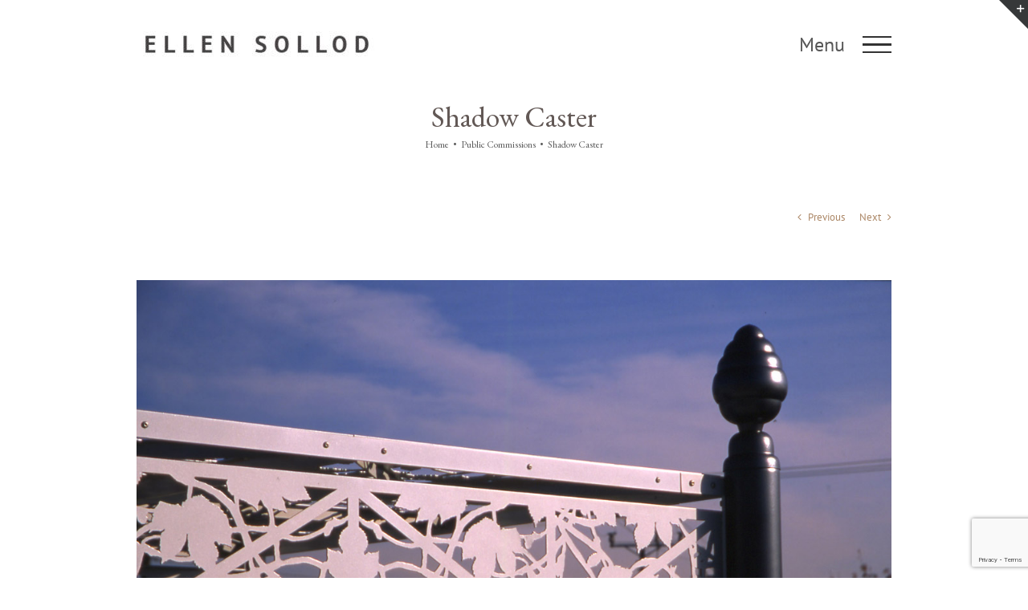

--- FILE ---
content_type: text/html; charset=utf-8
request_url: https://www.google.com/recaptcha/api2/anchor?ar=1&k=6LeVimQrAAAAAJ7rdCtsjQy7uvL6UPbCG999FrWq&co=aHR0cHM6Ly93d3cuc29sbG9kc3R1ZGlvLmNvbTo0NDM.&hl=en&v=N67nZn4AqZkNcbeMu4prBgzg&size=invisible&anchor-ms=20000&execute-ms=30000&cb=vdovgddb0clk
body_size: 48655
content:
<!DOCTYPE HTML><html dir="ltr" lang="en"><head><meta http-equiv="Content-Type" content="text/html; charset=UTF-8">
<meta http-equiv="X-UA-Compatible" content="IE=edge">
<title>reCAPTCHA</title>
<style type="text/css">
/* cyrillic-ext */
@font-face {
  font-family: 'Roboto';
  font-style: normal;
  font-weight: 400;
  font-stretch: 100%;
  src: url(//fonts.gstatic.com/s/roboto/v48/KFO7CnqEu92Fr1ME7kSn66aGLdTylUAMa3GUBHMdazTgWw.woff2) format('woff2');
  unicode-range: U+0460-052F, U+1C80-1C8A, U+20B4, U+2DE0-2DFF, U+A640-A69F, U+FE2E-FE2F;
}
/* cyrillic */
@font-face {
  font-family: 'Roboto';
  font-style: normal;
  font-weight: 400;
  font-stretch: 100%;
  src: url(//fonts.gstatic.com/s/roboto/v48/KFO7CnqEu92Fr1ME7kSn66aGLdTylUAMa3iUBHMdazTgWw.woff2) format('woff2');
  unicode-range: U+0301, U+0400-045F, U+0490-0491, U+04B0-04B1, U+2116;
}
/* greek-ext */
@font-face {
  font-family: 'Roboto';
  font-style: normal;
  font-weight: 400;
  font-stretch: 100%;
  src: url(//fonts.gstatic.com/s/roboto/v48/KFO7CnqEu92Fr1ME7kSn66aGLdTylUAMa3CUBHMdazTgWw.woff2) format('woff2');
  unicode-range: U+1F00-1FFF;
}
/* greek */
@font-face {
  font-family: 'Roboto';
  font-style: normal;
  font-weight: 400;
  font-stretch: 100%;
  src: url(//fonts.gstatic.com/s/roboto/v48/KFO7CnqEu92Fr1ME7kSn66aGLdTylUAMa3-UBHMdazTgWw.woff2) format('woff2');
  unicode-range: U+0370-0377, U+037A-037F, U+0384-038A, U+038C, U+038E-03A1, U+03A3-03FF;
}
/* math */
@font-face {
  font-family: 'Roboto';
  font-style: normal;
  font-weight: 400;
  font-stretch: 100%;
  src: url(//fonts.gstatic.com/s/roboto/v48/KFO7CnqEu92Fr1ME7kSn66aGLdTylUAMawCUBHMdazTgWw.woff2) format('woff2');
  unicode-range: U+0302-0303, U+0305, U+0307-0308, U+0310, U+0312, U+0315, U+031A, U+0326-0327, U+032C, U+032F-0330, U+0332-0333, U+0338, U+033A, U+0346, U+034D, U+0391-03A1, U+03A3-03A9, U+03B1-03C9, U+03D1, U+03D5-03D6, U+03F0-03F1, U+03F4-03F5, U+2016-2017, U+2034-2038, U+203C, U+2040, U+2043, U+2047, U+2050, U+2057, U+205F, U+2070-2071, U+2074-208E, U+2090-209C, U+20D0-20DC, U+20E1, U+20E5-20EF, U+2100-2112, U+2114-2115, U+2117-2121, U+2123-214F, U+2190, U+2192, U+2194-21AE, U+21B0-21E5, U+21F1-21F2, U+21F4-2211, U+2213-2214, U+2216-22FF, U+2308-230B, U+2310, U+2319, U+231C-2321, U+2336-237A, U+237C, U+2395, U+239B-23B7, U+23D0, U+23DC-23E1, U+2474-2475, U+25AF, U+25B3, U+25B7, U+25BD, U+25C1, U+25CA, U+25CC, U+25FB, U+266D-266F, U+27C0-27FF, U+2900-2AFF, U+2B0E-2B11, U+2B30-2B4C, U+2BFE, U+3030, U+FF5B, U+FF5D, U+1D400-1D7FF, U+1EE00-1EEFF;
}
/* symbols */
@font-face {
  font-family: 'Roboto';
  font-style: normal;
  font-weight: 400;
  font-stretch: 100%;
  src: url(//fonts.gstatic.com/s/roboto/v48/KFO7CnqEu92Fr1ME7kSn66aGLdTylUAMaxKUBHMdazTgWw.woff2) format('woff2');
  unicode-range: U+0001-000C, U+000E-001F, U+007F-009F, U+20DD-20E0, U+20E2-20E4, U+2150-218F, U+2190, U+2192, U+2194-2199, U+21AF, U+21E6-21F0, U+21F3, U+2218-2219, U+2299, U+22C4-22C6, U+2300-243F, U+2440-244A, U+2460-24FF, U+25A0-27BF, U+2800-28FF, U+2921-2922, U+2981, U+29BF, U+29EB, U+2B00-2BFF, U+4DC0-4DFF, U+FFF9-FFFB, U+10140-1018E, U+10190-1019C, U+101A0, U+101D0-101FD, U+102E0-102FB, U+10E60-10E7E, U+1D2C0-1D2D3, U+1D2E0-1D37F, U+1F000-1F0FF, U+1F100-1F1AD, U+1F1E6-1F1FF, U+1F30D-1F30F, U+1F315, U+1F31C, U+1F31E, U+1F320-1F32C, U+1F336, U+1F378, U+1F37D, U+1F382, U+1F393-1F39F, U+1F3A7-1F3A8, U+1F3AC-1F3AF, U+1F3C2, U+1F3C4-1F3C6, U+1F3CA-1F3CE, U+1F3D4-1F3E0, U+1F3ED, U+1F3F1-1F3F3, U+1F3F5-1F3F7, U+1F408, U+1F415, U+1F41F, U+1F426, U+1F43F, U+1F441-1F442, U+1F444, U+1F446-1F449, U+1F44C-1F44E, U+1F453, U+1F46A, U+1F47D, U+1F4A3, U+1F4B0, U+1F4B3, U+1F4B9, U+1F4BB, U+1F4BF, U+1F4C8-1F4CB, U+1F4D6, U+1F4DA, U+1F4DF, U+1F4E3-1F4E6, U+1F4EA-1F4ED, U+1F4F7, U+1F4F9-1F4FB, U+1F4FD-1F4FE, U+1F503, U+1F507-1F50B, U+1F50D, U+1F512-1F513, U+1F53E-1F54A, U+1F54F-1F5FA, U+1F610, U+1F650-1F67F, U+1F687, U+1F68D, U+1F691, U+1F694, U+1F698, U+1F6AD, U+1F6B2, U+1F6B9-1F6BA, U+1F6BC, U+1F6C6-1F6CF, U+1F6D3-1F6D7, U+1F6E0-1F6EA, U+1F6F0-1F6F3, U+1F6F7-1F6FC, U+1F700-1F7FF, U+1F800-1F80B, U+1F810-1F847, U+1F850-1F859, U+1F860-1F887, U+1F890-1F8AD, U+1F8B0-1F8BB, U+1F8C0-1F8C1, U+1F900-1F90B, U+1F93B, U+1F946, U+1F984, U+1F996, U+1F9E9, U+1FA00-1FA6F, U+1FA70-1FA7C, U+1FA80-1FA89, U+1FA8F-1FAC6, U+1FACE-1FADC, U+1FADF-1FAE9, U+1FAF0-1FAF8, U+1FB00-1FBFF;
}
/* vietnamese */
@font-face {
  font-family: 'Roboto';
  font-style: normal;
  font-weight: 400;
  font-stretch: 100%;
  src: url(//fonts.gstatic.com/s/roboto/v48/KFO7CnqEu92Fr1ME7kSn66aGLdTylUAMa3OUBHMdazTgWw.woff2) format('woff2');
  unicode-range: U+0102-0103, U+0110-0111, U+0128-0129, U+0168-0169, U+01A0-01A1, U+01AF-01B0, U+0300-0301, U+0303-0304, U+0308-0309, U+0323, U+0329, U+1EA0-1EF9, U+20AB;
}
/* latin-ext */
@font-face {
  font-family: 'Roboto';
  font-style: normal;
  font-weight: 400;
  font-stretch: 100%;
  src: url(//fonts.gstatic.com/s/roboto/v48/KFO7CnqEu92Fr1ME7kSn66aGLdTylUAMa3KUBHMdazTgWw.woff2) format('woff2');
  unicode-range: U+0100-02BA, U+02BD-02C5, U+02C7-02CC, U+02CE-02D7, U+02DD-02FF, U+0304, U+0308, U+0329, U+1D00-1DBF, U+1E00-1E9F, U+1EF2-1EFF, U+2020, U+20A0-20AB, U+20AD-20C0, U+2113, U+2C60-2C7F, U+A720-A7FF;
}
/* latin */
@font-face {
  font-family: 'Roboto';
  font-style: normal;
  font-weight: 400;
  font-stretch: 100%;
  src: url(//fonts.gstatic.com/s/roboto/v48/KFO7CnqEu92Fr1ME7kSn66aGLdTylUAMa3yUBHMdazQ.woff2) format('woff2');
  unicode-range: U+0000-00FF, U+0131, U+0152-0153, U+02BB-02BC, U+02C6, U+02DA, U+02DC, U+0304, U+0308, U+0329, U+2000-206F, U+20AC, U+2122, U+2191, U+2193, U+2212, U+2215, U+FEFF, U+FFFD;
}
/* cyrillic-ext */
@font-face {
  font-family: 'Roboto';
  font-style: normal;
  font-weight: 500;
  font-stretch: 100%;
  src: url(//fonts.gstatic.com/s/roboto/v48/KFO7CnqEu92Fr1ME7kSn66aGLdTylUAMa3GUBHMdazTgWw.woff2) format('woff2');
  unicode-range: U+0460-052F, U+1C80-1C8A, U+20B4, U+2DE0-2DFF, U+A640-A69F, U+FE2E-FE2F;
}
/* cyrillic */
@font-face {
  font-family: 'Roboto';
  font-style: normal;
  font-weight: 500;
  font-stretch: 100%;
  src: url(//fonts.gstatic.com/s/roboto/v48/KFO7CnqEu92Fr1ME7kSn66aGLdTylUAMa3iUBHMdazTgWw.woff2) format('woff2');
  unicode-range: U+0301, U+0400-045F, U+0490-0491, U+04B0-04B1, U+2116;
}
/* greek-ext */
@font-face {
  font-family: 'Roboto';
  font-style: normal;
  font-weight: 500;
  font-stretch: 100%;
  src: url(//fonts.gstatic.com/s/roboto/v48/KFO7CnqEu92Fr1ME7kSn66aGLdTylUAMa3CUBHMdazTgWw.woff2) format('woff2');
  unicode-range: U+1F00-1FFF;
}
/* greek */
@font-face {
  font-family: 'Roboto';
  font-style: normal;
  font-weight: 500;
  font-stretch: 100%;
  src: url(//fonts.gstatic.com/s/roboto/v48/KFO7CnqEu92Fr1ME7kSn66aGLdTylUAMa3-UBHMdazTgWw.woff2) format('woff2');
  unicode-range: U+0370-0377, U+037A-037F, U+0384-038A, U+038C, U+038E-03A1, U+03A3-03FF;
}
/* math */
@font-face {
  font-family: 'Roboto';
  font-style: normal;
  font-weight: 500;
  font-stretch: 100%;
  src: url(//fonts.gstatic.com/s/roboto/v48/KFO7CnqEu92Fr1ME7kSn66aGLdTylUAMawCUBHMdazTgWw.woff2) format('woff2');
  unicode-range: U+0302-0303, U+0305, U+0307-0308, U+0310, U+0312, U+0315, U+031A, U+0326-0327, U+032C, U+032F-0330, U+0332-0333, U+0338, U+033A, U+0346, U+034D, U+0391-03A1, U+03A3-03A9, U+03B1-03C9, U+03D1, U+03D5-03D6, U+03F0-03F1, U+03F4-03F5, U+2016-2017, U+2034-2038, U+203C, U+2040, U+2043, U+2047, U+2050, U+2057, U+205F, U+2070-2071, U+2074-208E, U+2090-209C, U+20D0-20DC, U+20E1, U+20E5-20EF, U+2100-2112, U+2114-2115, U+2117-2121, U+2123-214F, U+2190, U+2192, U+2194-21AE, U+21B0-21E5, U+21F1-21F2, U+21F4-2211, U+2213-2214, U+2216-22FF, U+2308-230B, U+2310, U+2319, U+231C-2321, U+2336-237A, U+237C, U+2395, U+239B-23B7, U+23D0, U+23DC-23E1, U+2474-2475, U+25AF, U+25B3, U+25B7, U+25BD, U+25C1, U+25CA, U+25CC, U+25FB, U+266D-266F, U+27C0-27FF, U+2900-2AFF, U+2B0E-2B11, U+2B30-2B4C, U+2BFE, U+3030, U+FF5B, U+FF5D, U+1D400-1D7FF, U+1EE00-1EEFF;
}
/* symbols */
@font-face {
  font-family: 'Roboto';
  font-style: normal;
  font-weight: 500;
  font-stretch: 100%;
  src: url(//fonts.gstatic.com/s/roboto/v48/KFO7CnqEu92Fr1ME7kSn66aGLdTylUAMaxKUBHMdazTgWw.woff2) format('woff2');
  unicode-range: U+0001-000C, U+000E-001F, U+007F-009F, U+20DD-20E0, U+20E2-20E4, U+2150-218F, U+2190, U+2192, U+2194-2199, U+21AF, U+21E6-21F0, U+21F3, U+2218-2219, U+2299, U+22C4-22C6, U+2300-243F, U+2440-244A, U+2460-24FF, U+25A0-27BF, U+2800-28FF, U+2921-2922, U+2981, U+29BF, U+29EB, U+2B00-2BFF, U+4DC0-4DFF, U+FFF9-FFFB, U+10140-1018E, U+10190-1019C, U+101A0, U+101D0-101FD, U+102E0-102FB, U+10E60-10E7E, U+1D2C0-1D2D3, U+1D2E0-1D37F, U+1F000-1F0FF, U+1F100-1F1AD, U+1F1E6-1F1FF, U+1F30D-1F30F, U+1F315, U+1F31C, U+1F31E, U+1F320-1F32C, U+1F336, U+1F378, U+1F37D, U+1F382, U+1F393-1F39F, U+1F3A7-1F3A8, U+1F3AC-1F3AF, U+1F3C2, U+1F3C4-1F3C6, U+1F3CA-1F3CE, U+1F3D4-1F3E0, U+1F3ED, U+1F3F1-1F3F3, U+1F3F5-1F3F7, U+1F408, U+1F415, U+1F41F, U+1F426, U+1F43F, U+1F441-1F442, U+1F444, U+1F446-1F449, U+1F44C-1F44E, U+1F453, U+1F46A, U+1F47D, U+1F4A3, U+1F4B0, U+1F4B3, U+1F4B9, U+1F4BB, U+1F4BF, U+1F4C8-1F4CB, U+1F4D6, U+1F4DA, U+1F4DF, U+1F4E3-1F4E6, U+1F4EA-1F4ED, U+1F4F7, U+1F4F9-1F4FB, U+1F4FD-1F4FE, U+1F503, U+1F507-1F50B, U+1F50D, U+1F512-1F513, U+1F53E-1F54A, U+1F54F-1F5FA, U+1F610, U+1F650-1F67F, U+1F687, U+1F68D, U+1F691, U+1F694, U+1F698, U+1F6AD, U+1F6B2, U+1F6B9-1F6BA, U+1F6BC, U+1F6C6-1F6CF, U+1F6D3-1F6D7, U+1F6E0-1F6EA, U+1F6F0-1F6F3, U+1F6F7-1F6FC, U+1F700-1F7FF, U+1F800-1F80B, U+1F810-1F847, U+1F850-1F859, U+1F860-1F887, U+1F890-1F8AD, U+1F8B0-1F8BB, U+1F8C0-1F8C1, U+1F900-1F90B, U+1F93B, U+1F946, U+1F984, U+1F996, U+1F9E9, U+1FA00-1FA6F, U+1FA70-1FA7C, U+1FA80-1FA89, U+1FA8F-1FAC6, U+1FACE-1FADC, U+1FADF-1FAE9, U+1FAF0-1FAF8, U+1FB00-1FBFF;
}
/* vietnamese */
@font-face {
  font-family: 'Roboto';
  font-style: normal;
  font-weight: 500;
  font-stretch: 100%;
  src: url(//fonts.gstatic.com/s/roboto/v48/KFO7CnqEu92Fr1ME7kSn66aGLdTylUAMa3OUBHMdazTgWw.woff2) format('woff2');
  unicode-range: U+0102-0103, U+0110-0111, U+0128-0129, U+0168-0169, U+01A0-01A1, U+01AF-01B0, U+0300-0301, U+0303-0304, U+0308-0309, U+0323, U+0329, U+1EA0-1EF9, U+20AB;
}
/* latin-ext */
@font-face {
  font-family: 'Roboto';
  font-style: normal;
  font-weight: 500;
  font-stretch: 100%;
  src: url(//fonts.gstatic.com/s/roboto/v48/KFO7CnqEu92Fr1ME7kSn66aGLdTylUAMa3KUBHMdazTgWw.woff2) format('woff2');
  unicode-range: U+0100-02BA, U+02BD-02C5, U+02C7-02CC, U+02CE-02D7, U+02DD-02FF, U+0304, U+0308, U+0329, U+1D00-1DBF, U+1E00-1E9F, U+1EF2-1EFF, U+2020, U+20A0-20AB, U+20AD-20C0, U+2113, U+2C60-2C7F, U+A720-A7FF;
}
/* latin */
@font-face {
  font-family: 'Roboto';
  font-style: normal;
  font-weight: 500;
  font-stretch: 100%;
  src: url(//fonts.gstatic.com/s/roboto/v48/KFO7CnqEu92Fr1ME7kSn66aGLdTylUAMa3yUBHMdazQ.woff2) format('woff2');
  unicode-range: U+0000-00FF, U+0131, U+0152-0153, U+02BB-02BC, U+02C6, U+02DA, U+02DC, U+0304, U+0308, U+0329, U+2000-206F, U+20AC, U+2122, U+2191, U+2193, U+2212, U+2215, U+FEFF, U+FFFD;
}
/* cyrillic-ext */
@font-face {
  font-family: 'Roboto';
  font-style: normal;
  font-weight: 900;
  font-stretch: 100%;
  src: url(//fonts.gstatic.com/s/roboto/v48/KFO7CnqEu92Fr1ME7kSn66aGLdTylUAMa3GUBHMdazTgWw.woff2) format('woff2');
  unicode-range: U+0460-052F, U+1C80-1C8A, U+20B4, U+2DE0-2DFF, U+A640-A69F, U+FE2E-FE2F;
}
/* cyrillic */
@font-face {
  font-family: 'Roboto';
  font-style: normal;
  font-weight: 900;
  font-stretch: 100%;
  src: url(//fonts.gstatic.com/s/roboto/v48/KFO7CnqEu92Fr1ME7kSn66aGLdTylUAMa3iUBHMdazTgWw.woff2) format('woff2');
  unicode-range: U+0301, U+0400-045F, U+0490-0491, U+04B0-04B1, U+2116;
}
/* greek-ext */
@font-face {
  font-family: 'Roboto';
  font-style: normal;
  font-weight: 900;
  font-stretch: 100%;
  src: url(//fonts.gstatic.com/s/roboto/v48/KFO7CnqEu92Fr1ME7kSn66aGLdTylUAMa3CUBHMdazTgWw.woff2) format('woff2');
  unicode-range: U+1F00-1FFF;
}
/* greek */
@font-face {
  font-family: 'Roboto';
  font-style: normal;
  font-weight: 900;
  font-stretch: 100%;
  src: url(//fonts.gstatic.com/s/roboto/v48/KFO7CnqEu92Fr1ME7kSn66aGLdTylUAMa3-UBHMdazTgWw.woff2) format('woff2');
  unicode-range: U+0370-0377, U+037A-037F, U+0384-038A, U+038C, U+038E-03A1, U+03A3-03FF;
}
/* math */
@font-face {
  font-family: 'Roboto';
  font-style: normal;
  font-weight: 900;
  font-stretch: 100%;
  src: url(//fonts.gstatic.com/s/roboto/v48/KFO7CnqEu92Fr1ME7kSn66aGLdTylUAMawCUBHMdazTgWw.woff2) format('woff2');
  unicode-range: U+0302-0303, U+0305, U+0307-0308, U+0310, U+0312, U+0315, U+031A, U+0326-0327, U+032C, U+032F-0330, U+0332-0333, U+0338, U+033A, U+0346, U+034D, U+0391-03A1, U+03A3-03A9, U+03B1-03C9, U+03D1, U+03D5-03D6, U+03F0-03F1, U+03F4-03F5, U+2016-2017, U+2034-2038, U+203C, U+2040, U+2043, U+2047, U+2050, U+2057, U+205F, U+2070-2071, U+2074-208E, U+2090-209C, U+20D0-20DC, U+20E1, U+20E5-20EF, U+2100-2112, U+2114-2115, U+2117-2121, U+2123-214F, U+2190, U+2192, U+2194-21AE, U+21B0-21E5, U+21F1-21F2, U+21F4-2211, U+2213-2214, U+2216-22FF, U+2308-230B, U+2310, U+2319, U+231C-2321, U+2336-237A, U+237C, U+2395, U+239B-23B7, U+23D0, U+23DC-23E1, U+2474-2475, U+25AF, U+25B3, U+25B7, U+25BD, U+25C1, U+25CA, U+25CC, U+25FB, U+266D-266F, U+27C0-27FF, U+2900-2AFF, U+2B0E-2B11, U+2B30-2B4C, U+2BFE, U+3030, U+FF5B, U+FF5D, U+1D400-1D7FF, U+1EE00-1EEFF;
}
/* symbols */
@font-face {
  font-family: 'Roboto';
  font-style: normal;
  font-weight: 900;
  font-stretch: 100%;
  src: url(//fonts.gstatic.com/s/roboto/v48/KFO7CnqEu92Fr1ME7kSn66aGLdTylUAMaxKUBHMdazTgWw.woff2) format('woff2');
  unicode-range: U+0001-000C, U+000E-001F, U+007F-009F, U+20DD-20E0, U+20E2-20E4, U+2150-218F, U+2190, U+2192, U+2194-2199, U+21AF, U+21E6-21F0, U+21F3, U+2218-2219, U+2299, U+22C4-22C6, U+2300-243F, U+2440-244A, U+2460-24FF, U+25A0-27BF, U+2800-28FF, U+2921-2922, U+2981, U+29BF, U+29EB, U+2B00-2BFF, U+4DC0-4DFF, U+FFF9-FFFB, U+10140-1018E, U+10190-1019C, U+101A0, U+101D0-101FD, U+102E0-102FB, U+10E60-10E7E, U+1D2C0-1D2D3, U+1D2E0-1D37F, U+1F000-1F0FF, U+1F100-1F1AD, U+1F1E6-1F1FF, U+1F30D-1F30F, U+1F315, U+1F31C, U+1F31E, U+1F320-1F32C, U+1F336, U+1F378, U+1F37D, U+1F382, U+1F393-1F39F, U+1F3A7-1F3A8, U+1F3AC-1F3AF, U+1F3C2, U+1F3C4-1F3C6, U+1F3CA-1F3CE, U+1F3D4-1F3E0, U+1F3ED, U+1F3F1-1F3F3, U+1F3F5-1F3F7, U+1F408, U+1F415, U+1F41F, U+1F426, U+1F43F, U+1F441-1F442, U+1F444, U+1F446-1F449, U+1F44C-1F44E, U+1F453, U+1F46A, U+1F47D, U+1F4A3, U+1F4B0, U+1F4B3, U+1F4B9, U+1F4BB, U+1F4BF, U+1F4C8-1F4CB, U+1F4D6, U+1F4DA, U+1F4DF, U+1F4E3-1F4E6, U+1F4EA-1F4ED, U+1F4F7, U+1F4F9-1F4FB, U+1F4FD-1F4FE, U+1F503, U+1F507-1F50B, U+1F50D, U+1F512-1F513, U+1F53E-1F54A, U+1F54F-1F5FA, U+1F610, U+1F650-1F67F, U+1F687, U+1F68D, U+1F691, U+1F694, U+1F698, U+1F6AD, U+1F6B2, U+1F6B9-1F6BA, U+1F6BC, U+1F6C6-1F6CF, U+1F6D3-1F6D7, U+1F6E0-1F6EA, U+1F6F0-1F6F3, U+1F6F7-1F6FC, U+1F700-1F7FF, U+1F800-1F80B, U+1F810-1F847, U+1F850-1F859, U+1F860-1F887, U+1F890-1F8AD, U+1F8B0-1F8BB, U+1F8C0-1F8C1, U+1F900-1F90B, U+1F93B, U+1F946, U+1F984, U+1F996, U+1F9E9, U+1FA00-1FA6F, U+1FA70-1FA7C, U+1FA80-1FA89, U+1FA8F-1FAC6, U+1FACE-1FADC, U+1FADF-1FAE9, U+1FAF0-1FAF8, U+1FB00-1FBFF;
}
/* vietnamese */
@font-face {
  font-family: 'Roboto';
  font-style: normal;
  font-weight: 900;
  font-stretch: 100%;
  src: url(//fonts.gstatic.com/s/roboto/v48/KFO7CnqEu92Fr1ME7kSn66aGLdTylUAMa3OUBHMdazTgWw.woff2) format('woff2');
  unicode-range: U+0102-0103, U+0110-0111, U+0128-0129, U+0168-0169, U+01A0-01A1, U+01AF-01B0, U+0300-0301, U+0303-0304, U+0308-0309, U+0323, U+0329, U+1EA0-1EF9, U+20AB;
}
/* latin-ext */
@font-face {
  font-family: 'Roboto';
  font-style: normal;
  font-weight: 900;
  font-stretch: 100%;
  src: url(//fonts.gstatic.com/s/roboto/v48/KFO7CnqEu92Fr1ME7kSn66aGLdTylUAMa3KUBHMdazTgWw.woff2) format('woff2');
  unicode-range: U+0100-02BA, U+02BD-02C5, U+02C7-02CC, U+02CE-02D7, U+02DD-02FF, U+0304, U+0308, U+0329, U+1D00-1DBF, U+1E00-1E9F, U+1EF2-1EFF, U+2020, U+20A0-20AB, U+20AD-20C0, U+2113, U+2C60-2C7F, U+A720-A7FF;
}
/* latin */
@font-face {
  font-family: 'Roboto';
  font-style: normal;
  font-weight: 900;
  font-stretch: 100%;
  src: url(//fonts.gstatic.com/s/roboto/v48/KFO7CnqEu92Fr1ME7kSn66aGLdTylUAMa3yUBHMdazQ.woff2) format('woff2');
  unicode-range: U+0000-00FF, U+0131, U+0152-0153, U+02BB-02BC, U+02C6, U+02DA, U+02DC, U+0304, U+0308, U+0329, U+2000-206F, U+20AC, U+2122, U+2191, U+2193, U+2212, U+2215, U+FEFF, U+FFFD;
}

</style>
<link rel="stylesheet" type="text/css" href="https://www.gstatic.com/recaptcha/releases/N67nZn4AqZkNcbeMu4prBgzg/styles__ltr.css">
<script nonce="X3lFRubWZr0RxhkJJXgXxg" type="text/javascript">window['__recaptcha_api'] = 'https://www.google.com/recaptcha/api2/';</script>
<script type="text/javascript" src="https://www.gstatic.com/recaptcha/releases/N67nZn4AqZkNcbeMu4prBgzg/recaptcha__en.js" nonce="X3lFRubWZr0RxhkJJXgXxg">
      
    </script></head>
<body><div id="rc-anchor-alert" class="rc-anchor-alert"></div>
<input type="hidden" id="recaptcha-token" value="[base64]">
<script type="text/javascript" nonce="X3lFRubWZr0RxhkJJXgXxg">
      recaptcha.anchor.Main.init("[\x22ainput\x22,[\x22bgdata\x22,\x22\x22,\[base64]/[base64]/[base64]/bmV3IHJbeF0oY1swXSk6RT09Mj9uZXcgclt4XShjWzBdLGNbMV0pOkU9PTM/bmV3IHJbeF0oY1swXSxjWzFdLGNbMl0pOkU9PTQ/[base64]/[base64]/[base64]/[base64]/[base64]/[base64]/[base64]/[base64]\x22,\[base64]\\u003d\x22,\[base64]/DnS7Crxt9FcOdB8K9SlvDoB3DuhgsLMKEwrXCksKrw4YLZMOrFcORwrXClsKkNkXDu8O9wqQ7wrdWw4DCvMOLR1LCh8KtI8Oow4LCp8KDwroEwrAsGSXDucKKZVjCvQfCsUY/bFh8QsOOw7XCpGhjKFvDhcKcEcOaGMO1CDYDW1o9LB/CkGTDscKkw4zCjcKewo97w7XDpBvCuQ/Cnw/Cs8OCw4rCqMOiwrEKwq0+KwBrcFprw4rDmU/DnwbCkyrCtsK3Ii5oTEpnwrURwrVabsKSw4ZwRlDCkcKxw7jClsKCYcOhQ8Kaw6HCrcKAwoXDgwvCk8OPw57Dq8KwG2Y7wpDCtsO9woLDnDRow7rDt8KFw5DCsDMQw60WGMK3XzTCmMKnw5EBb8O7LXrDom90HEJpaMK0w7BcIyvDo3bCkxt+IF1uYSrDiMONwpLCoX/CsQ0yZSNFwrwsLXItwqPCu8K1wrlIw5R/w6rDmsKLwqs4w4smwprDkxvCjC7CnsKIwonDniHCnlrDnsOFwpMgwqtZwpFSDMOUwp3Dpi8UVcKKw6QAfcOpKMO1YsKsYhF/AMKTFMONUlM6RlRJw5xkw6DDpmg3ScKlG0wswqxuNnzCtQfDpsOLwowywrDCl8Kswp/[base64]/Dhh4GesOZwrrCvgcaYMK+wrlowpAOJiIOwr9/[base64]/DhyMGw43DjsK3wrJOT8Krw4cgKxbDpxF3eHNdwqbCg8KWaUQYw47DqMKCwrDCjcODIcObw4/DpMOMw75Tw4rDg8O1w68MwqzCjcOqw5XChxRsw67CsjDDnsOKC2jCmDrDqTnCohpuKsKdM0/DgR5ew69HwpBiwpTDnlIlwrRowoPDvMKhw6xpwqXDj8KTPjlAF8K0M8OkBMKVwqPCu3/CkRPCsjI4wqbCqmnDtnQ9ZMKbw6LCmMO0w5bCr8Ojw7PCncOZRsKqwoPDsHjCsxnDscOQYsKDEsK0HVM1w7LDoUHDlsO4LsOoV8KZGAUNGMOjGMKxQ1TDpTJtdsKAw6vDncOZw5fCgEAvw4oQw6wPw7N/wpDDkijDuz0gw73DvCnCucOocj4ow6hdw6Uqwp1QFcOqwpoPM8KewoXCp8KtesKKfR5twrLCsMOAOA9aMlrCjsKOw7/Cng3DigTDrsK2BBTCicOlw7zCkhcJKsOlwq86S1YdYsOVwqnDgRLDsVUfwpcRSMKITHxvwqbDvsONa2EkByDDscKPV1LCmynDgsKxdcOGR0sSwplIdsKhwqzCqxdMOcKpMcKjbUHCt8ODw4lHw7fDnWjCu8KHwqYBKgMaw4jDsMKCwq1uw4lLJcOWRxU/[base64]/DqMOAw5DDg8KbIMOPGCM0NMKBCXsDSsKZw7DDuCPCvcOtwpPCqMOHMB7CvjgmfsOKFRvCtcOOEsOpbFHClMOmf8OYL8K5wpHDiS04w7Y0wrHDlcO+wr9TaCjDjcOZw4oELRBow7ljO8O+HCHDlcOfYHdNw6fCmHI8OsOnekHDrsO6w6DCvzrCmk/ChcOWw7jCjWoHZ8KnNFjCvFLCgsKkw61+wp/DtsO4wp0tKl3DqQowwqIIPMOtSlxVa8KZwo54Z8O3wobDksOAFV7ClMKcw63CkzDDsMKww7LDssK3woUZwpRyZldiw5TCiDNnY8K4w47Ct8K/a8O3w7zDtsKGwrFLQEhtOMK1GsKzwqclCsOjEsOqLMOZw6HDunjChlrDmsK+wp/CsMK7wo5NScONwojDvnkMLibCrR4Ww4NzwpUswo7CpEDCkcOyw6fDhH9+wojChMKqAQ/Cm8Opw5JywonChh5ew65DwqQqw6Vpw7zDoMO4fMO5wooMwrVhLcKqMcOQfjvCp1PDpMOIXsKNXMKRwr1/w51uE8Olw5cBwrZzw48bBcKfw7XDpsO7WUgFw7QrwqPDjMO4EcObw7PCvcOewoQCwo/[base64]/[base64]/DsQxYwqYgLTPCjsKCXcKhw6fDmXZSBhYldcO+f8OpcQ3CosKcFcKtw7EcUcKLwqkMRsKpwr9SB2/DjsKlw53CocOjw5IYfz1lwobDgF8UVibCuD8Gwo50wqfCv0J0wrQdJidDw7EHwqfDmsO6w7vDoilkwrJ5F8OKw5V1BcOowpDDusK2QcKMw6AybnU/w4LDk8O3fTzDq8KMw6YLw4XDnFtLwqlhYcO+w7HCncKGesKAJDrCjAAwenjCt8KPAk/DrEzCoMKEwqLDosOxw6UIaTjClWfCsVAGwrhDT8KeV8KDBEXCr8KBwoIYwotHdUjCpWrCo8K+Sy5pGlwCKlfCnMKwwo47worCn8KTwps2JCQvOnozfMKrK8KGwp5Ed8K7wroQwrQTwrrDtwDDmwTCvMKMbEsZw6/CogdWw7rDnsK9w54yw45CUsKIwo0qFMK+w44Aw7LDosOCQsKcw6nDpcOOYsKzIcKhc8OPES/CqCjDlyJTw5HDoDFEJGfCoMOEDsO3w4xdwpw1WsOCw7zDl8KWZT/CpxE/[base64]/DsT7DgkbCuXoLw4thcm/CqMOiWMKPw7bChcKpw4fCp1M8DMKCWD3DicKVw7TCjgnCpiTCicKtX8OaFsKhw75fw7zChhd8RW1Twrg4wqJUHTRbU1RRw7Q4w5lUw53Do1ApL1DCj8O0wrhJw5JCw6TCnMOuw6DDpsONSMKMfRkwwqd7wqkewqI4w6c3w5jCgnzCowrCncOUw5V0PXxVwo/Dr8KUcsOOcHk6wpEcHg0TE8OKbwYVaMOVJcOCw7fDl8KIAn3CisK+WwJBX11pw7zCnmjDnFrDpEQmaMKpB3fCnUY6ZsKmC8OqM8OBw4nDocK1KUABwrXCjsOvw5stRhVPdjPCiyZrw63Dn8KjAnTDlWAFEknCpgnDnMOeOUZ7ak/DqFopwq0fwobChMOLwqHDuGPDpcKHDsO6w5nCrBovwrfDtnTDu1UFXEzDjAdBwqwGMsOcw48Ew5p0wpoZw7oBwq1RT8Klwr8fw5DDumYOGXDDiMOETcOwfsOyw5IfE8ONTRfCuVUowr/CvB/Dk2A+w7Qfw5NWGR04UCfDpG3DlcO0EcOAWRHCvMKzw6NWKyN9w5bCo8KWeybDgxRiwrDDucKbwpfCgMKTRMKOW2NXRwR7woMaw7hCw791wpTCgX/DvRPDmil0w6fDo0wlw45IVg9Ww7/Ct23Dk8K1CG1YC1PCknXDqMKcJGTCvsO+w4BADB0YwrQ6VcKxIcKwwo1Xw7EyS8O3TcKDwpZEwpPCsmXCn8KswqZ7TcKXw55AYCvCgSpCHsOZD8ODLsO8c8KodUHDrCLDm1zDhD7DtCjDp8K2w61RwqULwoDCn8OawrrCuWlIwpcYCsKow5/DscKzwqvDmBpkLMKoYMKYw5kvGznDicOrwrIxMMOPD8ODEhbDqMKlw4I7NFZsUADCgAjDjsKREg3Dl3Nww6rCqjbDghDDiMKsD0zDonvDt8OKVE1Gwq08w5lATcOjWXFHw4/CuUXCnsKkc3/ColrDvBxYwqzCi2jCksOhw4HCgR9CbMKdesKnwrVHaMKxw5syb8KVwp3CmC1mKgFlBGnDly9hwpcSQAEbZDsSw6sHwo3Djg5pLMOgax/[base64]/DoDNACl7DsHQywrLDnGHDp8Kdw5vCiGwmw6DCpyc1wo3CvsODwozCrMKKCnHCksKCNTkJwqkJwqhJwojDoG7ClivDq1FEQ8Klw7wBUcOcwqgIcWjDgcOQEBl8JMKqw7nDiC/CtiEyClF3wpfCrsOGJcKdw4R4wqEFwpMFw5o/e8Kmw7LCqMOVNDDCscORwoPClsK6blXCuMOWwoPCthPCkX3Ds8OBGj96AsOKw7gZw4zCsW7Dg8KcJcKUfSbDgnHDhsKVHcODC0cWw70wcMOLwqAGBcOmHjsSwp/[base64]/Co8OQXsOcJRlmZFDCpMKhJsOULMKZEmzCrMKXK8OtVjzDsAfDj8ONA8KYwoJDwo7CicOxw7bDtB42P3fCt08TwqrCqMKCTsKkwq3CtijDpsKYwrjDnMO6FGLCo8KSAHEDw5IrIF/[base64]/DzxNc8OecC3DjFQnw6Qpw5DCpwjCpjPDv8K7w4s0w67DnUTCi8OOw4TChDvCmMKMfcO7wpI4YUTCh8KTYQZwwrNpw4fCqMKqw4HDm8KrWsKGwpdMPy/DhcO9CMO9SMOcTcOYwpDCswDCjMKnw4nConJqLVQPw71LTxbCvMKpA1lhBmJsw6wEw6jCmcOUPSvCt8OfOl/Dj8OQw6PCmnfCgcKWdsOYW8OrwrIQwpVww4nCriXCpWzCisKLw7p9e2x5NcKmwozDhXzDrsKsByrDhnorwoDCscOHwo48wrTCisORw6XDp07DmHgQDGTCgzk/CcONcMOEw7MKccKWScOuIH06w6/CjMONY1XCrcKVwr5lf33Dv8Oiw6pgwpZpAcO7DcOWPhLCkRdMLMKaw43DrDZ6dsOBBsO/w4gfXsOjwpgmH2lLwptsGmrClcO3w59NSwXDg31oBRrDqxJBF8KYwq/ClBR/w6/DnsKWwp4gVcKOw67Dj8OAEsK2w5fDrT7ClTp+ccOWwp97w5wZEsKRwpMdSMKNw6DDnllPHmbDhDxIFFErwrnCkXvCocOuw4vDgXFAJcKeYwHDkXfDlQbCkxjDhxfCjcKEw5jDn0hbw5wPZMOsw67CuGLCocO8a8OOw4zCpj55SnfDlcOXwp/CjEoGGg/DucOLW8KFw6p4wqrDv8KrGXPCqG7DsjvCi8Kzw6zDnQQ0YMOwbcKzCcKfw5IJwrnCpxfCvsO8w4UJWMKKY8KifMKwBsK3w6JQw4ttwr55f8Oiwq3DgcKPw5sNwqHDp8OkwrpJwp85w6A/w4jDtgBOw5gqw7TDtcKOwprCuG7CoEXCuVDDkifDtsOswqXDtMKIwphuOTECL2dCa3LCoSjDosOMw63DmcKYa8O9w7ZgFSvCiVcCSyDCgXpMS8OeFcKSORTCuGPDuyLCtV/DqTbDucOZJkJRw47Cs8KsMX7Ds8OSUsOQwpMhwpvDn8OPw5fCicOTw4DCq8OWR8KTWl3DicKYdVo4w4vDrwbCgMKEMsKYwrkGwobClcOnwqUHwr/[base64]/ChsOQw5jDk3HDu8KxwonDjRvChcK7w4XDvVrCgMKVUQ7CtMK4wqTDhl3Dli/DmwcFw6lWDcKPIcKwwpnCrEHDkMOww6dJHsKywp7CqcOPVWYTwqzDrF/CjsKgwp1xwpM5McKYFMKiHMO7eTkHwqR3D8KWwoPCpELCuhpCwrPCrsO0N8OXw60MeMKrKCwmw6RowrB8csOeMsKzZcONSkljw5PCkMOUJ0I0QFJYMHtYZ07Dp30OIsOfUcKxwo3DqcKaJjwwXsO/Nxs7ecK3w7vDtDtowr5ZQjjCl2VWbF/Dq8Oawp7DosKPRyjCjmx4LQjDmVrDncK/YVbDmhkTwpvCr8KCw4bDiz/DhGkvw4rCmcOhwq0Vw47CgcOxWcOiE8KMw5jCicOPGxgoFWTCo8OJK8OzwqgKIcKIBHPDvcOHKsKJAzfDul/Cp8O2w57DhzPCv8KmM8Khw73ChTlKVD3ClXMwwpXDmMOaY8OMFcOKQ8Kaw4PCon3CmsOUwqDCl8KdF3Bow63CkMOOw6/CsAsuWsOAw4/Cuwt9woPDvsKaw4XDnMOwwo7DksO4E8KBwqnCrX/Dtk/DrQcrw7lrwpfDoWIZwoDDhMKvw77DqwthNhlbAsO9bMKQa8OcFMKWDhkQw5ZEw7Qsw4BaLlfCiysmM8KtBsKdw5MQwpTDt8KpbkPCuFMCw7A8woHClHN9wp4lwpsrNmPDsGEiPkoNwovDq8KeLsOwbG3CrMKEwp5Cw4rDhcKbFsKkwrNzw5g8FVc/[base64]/CtFbDv0TCisO/V8O9w7U0dsOuw7vDlsOxw6JDwrHCo0bCsQNydDZuMFcEcsKUS33CiH/Dt8OPwqXCn8Ocw6syw4zCuwJ1wqZ9wrjDjMKWZRQlOsKaesObYMOZwpTDv8O7w4/CvFXDswtfOsO8FcK4UMK8HMO7w4LCn10qwrbDnHxGwqcOw4E8w5HDkcKQwrbDomvCjErCgcOmOD/DljrCkcOHKTpWw6hlw5LDk8OMwpl6BBzDtMONHH4kI285P8KuwphYwrhSPTNZwrZqwoLCrcOQw6rDicOSw618QMKtw7F1w4HDjsOlw6Z1Z8O0GCzDi8OrwoJEKcKHw4/ChcOAVsKow6Fww5VAw7hwwrjDoMKCw6Z5w5HCi3HDsmMkw6zDrH7CuQ1ne2nCvlrDkcO/w77CjF/[base64]/ACzDpMOsNsKpL8OQwpENYMOWwpfDmTZBwpwRFToxEMO4VjbCun48GMOZHsO5w6bDvzDCqkHDon4ow5zCqVQXwqfCsjl7OQDDisOhw6kiwpFsNyXCr2NHworCu0E/EEHDlsOow7jDlBtLe8KOw7ldwoLCqMOEwqDDncO0EcKswr0UBsOxVcKaSMOkPngKw7/CgcOjEsKmfRVvDsOrEC/Cl8K8w7E9HGTDhV/Cu2vCmsOtworDiQvCnnLCt8KMwod+w7BFwr8Uw6/CisKBwoXDpmFTw48AaE3DqMKDwrhHY3o/Vm1NYEHDlMOXdhQcWDRgZsO3CMO+NcKxeS3CpMOGDy7Dk8OSPcKZw6zCokdwDD4+wpAmX8OKwo/CiTA4VsKndDfDhcOEwrxTw546KMOBHBzDohPCuSEow4M2w5TDucKxwpHCumZbAkZyGsOqIcO+KcONw4XDmyliworCqsOScR4TdcOgQMOswoXCpMKobzzCr8Kmw4lhw40uQy3Cs8KlSzrCimdmw7vCgsKmU8KmwpPCnVkuw7nDjsKfN8OILcOFw4MiKWfChTI0bGRdwp/[base64]/CtDENw5nCpw/[base64]/Dui3CmcOUcFPDgDbDpQ93bsKiw70Sw7AQw6AuwqNXw6k9J1BxHEFRK8O5w6TCj8OqIHbCsj3DlsO+woRMw6LCgcKDCkLCnWZ0IMOBAcKcFhDDuScvYMOcIgnDrn/Dt0kfwqNlYWbCsSx9w74KRyfDrmHDq8KQEzHDv0jDpUPDqMOHL3Q0Ei4Rw7RMw54Lw6kgNglhw7TCjMKGw7zDlhwwwrQnwpXDp8Ozw64ywoPDlMOVXHQAwoJORzVfwrHCr3VlUcOFwqTCuWF2YFfCjVFJw4fCrmg9w6jCgcOQUypBe0/DjHnCvQsLZR9kw51kwr4UTcODw7TCkMOwQHs+w5heei/[base64]/[base64]/DtsOFw74GGF1NGBDCmcKaFMOoW8Kmw7Q2Pg0aw5EUw7LCoxg1w4DCt8OlMsOeJ8OVKMOcHwPDh0xydUrDjsKSwqlSIMOpw47DksKfYS7CtTrDksKZP8KZwpdWwrrCksO+w5zCg8K7JcKCw6/Du0hEScOJwq7DgMOQHBXCj1IjMMOaPm9pw4DDlMOzYUfDqlgMfcOcwoNcTH9BeivCl8KQw7RYBMONP3/ClQLDp8KMwodlwqMrwobDg1jDt3YbwpLCmMKWwphiIsKCDsOrMg7CisKhOVgxwppNBHoWVVLCp8KHwq4PRnl2NMKgwozCoFLDnsKAw4xzw71Vwq/DlsKiCF85c8OsJVDCjg/Dh8Ocw45lMFnCnMKeVSvDhMKLw785w4dYwql/ClzDnsONDMKTecKhO3tHwq3DrVd8cTDCkU5TN8KhDDZzwoHCtMKUQWjDlcKtBMKLw5vDqcOrN8O5wrIbwoXDqsKlIsOCw4nCmcKRQ8K/[base64]/DgzPDtcOLw7Irw4vDjMKzwoLDsTzDlm7ClQ/DssOHwoVXw4p/Q8ORwoJ9Vy8RUMK6AEdBI8KmwqJWw6/DpiPDjGnDnF/DpsKHwrfCok/Dn8Kow73DkkzCv8Osw6DDmChhwpZ2wr51w6tJYFhbMsKww4EVwqrDl8OMwrnDk8KuQhzDkMKsYi1rbMK/asKHSMKUw4EHMsKuwr8rSz3DlcKKwrDCv1FTwobDnj7DgyTCjSsUKk5gwq/Cun3CkcKDesObwqUyEsKGDMOIwrvCuG94DEgHBsO5w5Umwr1ww6pWw4HChSvCuMOuw7Yrw7fCmAI8woYdfMOqZ1/DpsKdwoTDgBPDtMKKworCnVxQwq5mwpoTwpV5w4wdNMKaIE3DuWDCjsOKOzvClcKqwqLCrMOYNBROw5rDsQJAaQPDlk3Dj30JwqM4wqvDucOwNzdjwrlPa8OVOBnCsGVKQcK1wrfDizbCqcK/[base64]/CssOGQjfCiRhPwrlqQMOoQMKfw4jDj8ORwoBqwqvCuDDCp8OiworCtmUIwqzCsMKfwo4mwrF4FcObw4YHXcOlY0kKwqDChsKzw7lPwrZLwpLDisKgR8O7BMOFR8O6W8KBwoQQbxXCll/Cq8K9wpQdXcOcLsK7CSbDicKOwrADwonChj/DvWLDk8Kiw5JVw6gDQ8KUwoPDj8OYAcKFd8O5wrfDm1MAw51rUB5Mw6kdwqsmwo4eEwgnwrDCmgoSRcKKwoNmw5LDnwPDrDdpbnbDgkTCjcKIwohwworCvS/DvcOkwq3Ch8OyGxdyw7XDsMOcC8OJw53DkSDChHPCp8ONw5XDqMKbOWXDtUHDhnjDrMKZMcKFVH9ARXsWwrTCowhYw6PDssOOUMOZw4XDqWtpw6dZasKAwogfeBxKDzDCh2LCn11BacOPw5FgasOawo5/WAvCn0M9w43CtcKqNcOaZcKtdMO8wp7CiMKiw6ZswpBlS8OKWx3DqHZsw5nDgz/DtwwVw6A2F8Orwo1Iw53Dp8ODwqx6aSAkwofCnMO4NHrCscKZYsKswq86wphLUMOcNcOjf8K3wrkPIcOuDjjDk2QNWQkuw6DDoHUmwp3DvsK6M8KMfcOuw7bDiMO5L1DDmsOgHXI4w7zCvMOkHcK1OH3DqMKoQ2nCh8Kmwp1vw6pSwq/DncKvB3xyE8OmYUbCm0llD8K5PgnCocKqwoxmIRHCuFzCsHrCjjzDjx1qw7thw43Cp1rCohdCaMOHbiA4w4bDtMKDK07CvgjCucOew5AGwr5Vw5oiQ0zCvBHCiMOHw4ZlwoBgRSUlw4AwEMONdMKqRsOGwq9Ow5rDrwkQwo7DiMOraB/CqsKOw5xVwqTCvcOhC8OKAXzCoTvDrz3Clk3CjDPDiVhzwrJLwqPDu8OAw6clw7QmP8OEKj5fw6/CnMOGw7/DujJ9w4Abw4TCmcOmw4VpN1jCvMOMRMOfw5Epw43Ci8K6N8KQMXJ/w6ASOwwNw6/Dl3LDlyzCp8KIw7EaCHvDhcKGMsOVwqZ+IWfDoMKwIcOSw5bCvMOuA8K6GDMvYsOKLClWwo/CusOJMcORw70CDMOvGUEHcF9KwoZxYsO+w53CuGvCmwTDlQ9ZwrTCk8K0wrLCisKkH8Kdazh/[base64]/RjcaD8OrKUnCjcK7w6B/NMK4JCrDq8OSwrXDtcKUw6E5WU55KwUGwp7CpVkSw5wkTl/DlCTDgsKBEsOfw4/DthhDQ3zCjjnDpHjDr8KNNMKfw7/CohTCtizCusO5clt+QMOEJsO9RHM/TzhowrPCvkVlw7jCmMKRwpk4w7nCq8KLw5sLNWkDNcOpw4nDtldJScO4SD4hfx4Yw7ZREcKVwoDCrhV/N19lM8OLwos1wqw/wqbCn8OVw70gSsO6b8OFRiTDrMONw4RmQ8KiDiBdYMORBjHDsWA7w6QKJMOfQsKhwptqXm4bQcKXBj3DrRFnRCnCllzDrBxGYMOYw5HCl8K/[base64]/DjcO5JA8twrLDosOKwqwZw6bCpxfDncO6w4zDtsKUw7/CqMO3w7ACGzp3CgDDrkxyw6UswrVtCV4AYVPDg8O4w4/[base64]/[base64]/CmBzCvkHCrwPCm8O9wonDtiDCtl5vL8K7wrTCpVzCh0XDukoRw4IVwpnDiMKUw47DsRI3TsKow5rDmMKndcO7wqzDpcKWw6vCqj5fw6xmwrdww5MAw7DCjitPwo9uBWTCh8OmTA/CmnfDk8KJNMO0w6dlw5AgCcOiwq7DisOrNgXCkyUCQwfDqjIBwrYww4vCgXE9WyPChUIfXcKQd00yw4F/QBhIwpPDtMKrLE1qwo5Uwqdowrl0McO2CMORw7zCucOawqzDsMOLwqIVwqvCvit2wovDiCTCkcKpLTrCsEjDj8KWHMOkG3Ipw7A5wpdiP3HDkA9Iwr1Jw5doJ28uUsOGBcOGZsK2PcOewrtBw7jCkcOiDUbCqwFnwowpI8Kvw5bDlnxiUWPDmifDmmRMw5/ChRoOQ8OVNhrDnmrCthBEYyvDhcONw41VW8OpIsO0wqZbw6IewrUVVTlSwrzCkcKnwofCjXtlwq/DuVVQPBx+AMOjwovCr37CqDQ8wrjDnBoPG3slGsOXNnHCicKuwqLDncKaOG7DkSUqOMOIwp4rdV/CmcKOwqxxCEE2YsOfw6HDlgDCtsO/[base64]/DnMOLBi/Ck2bDuMKXwq0ywrQuwoIMVUHCjVUIw6EMYkTCgsKzAcKpaHfCjnMXHsO/[base64]/DqSjDgsOMTWYWMcKxHH4iw4Q3w7PDlMOkw5TCsMOwC8KKKsO0eljDvMKCN8KEw7PChcOlJcO7w6PCpAXDoXnDi13DsiRreMK5M8OgJDXDtcOfCGQpw7rCoTDCsG8lwoXDgsK2wpV9wonCmMKlFcOQGsOBDcOIwrl2HjjChFl/UDjCpMOiVBc3BcK9wrlMwoEdX8KhwodJw44PwrBzfcOsG8K9w7x8TRVgw5FPwqnCucOsUcKgQDXCj8OgwoBXw77DlcOcecOUw73CvMKzwpYow4/DtsKiEk7CsTIiwqDDlcKDV1VnVcOkCE7DvcKuwoVjw43DtMOxwpEKwpjDo39Ow41DwqYjwpM5Ym/CqX/[base64]/CrExFwrbDrBE2AsOdXMO4VMOxbgXCmH7Dvx5/wqHDkRHCkkQdG13CtMK3N8OMQD7Do2kmKMKbwotJKizCmxd/woRkw6HChcOmwrN5dWPCg0HCsCULw4HDjzI/w6LDs1Brwq3ClEdmw7jCvyUEw7IKw5gEwoQOw5JxwrESLsK9wqrDukvCuMOyBMKJZsKowqnCtRBndSsvVcK/w5DCg8OwIMKEwqFEwrAUMypowq/CsXo2w5fCvQdmw7XCt01/[base64]/Cp0V/WWLCjFfDhQ5wwrF7LMODMilYw6xeBRRkwrvChRjDsMOqw6d4AcO2A8OZL8Kfw6YcBsKFw6vDrsOaccOEw4/Dj8O1GXjDk8Kcw6QdGHrCoBDDqAI7PcOXcHEDw7XClmHCvcO9MC/Cr2V4wotkwqrCucKTwrnCksKjUwzCr1fCqcKsw5TChMOVTsO+w6dSwonCs8K+MGI0TzAyUcKJw6/CpUrDmEbCjT88wqUIwrjCisO6IcOOGhXDokVIacK8wq3Dtll6QF8bwqfCrQd3woRGb3PDnh3DnmYne8OZw4nDhcK4wrk8RljCo8OqwoTCn8K8UcO8acK8QcK/[base64]/CqMK+LiHDk8K+f8KhB1p+VCNuw7sWYkl/ZMOiZsK5w5jCr8KIw5YWf8KsTsK+MSdRLcKEw5XDt0DDmlzCsHbCjH9uB8Kpf8ORw5x8w6Upwq9YZwzCscKbWi3Dq8Krb8Ksw6t1w4NoL8KCw73CocOMwoDDujTDl8OIw6rCmMKtbk/CiG07WsKQwpTDlsKTwr1tFSwhITrCmQZ/w4nCp0A7w4/ClsOpw7vDuMOkw7HDg1XDnsOXw6PDqE3CsUHCgsKnAAlbwoNtVi7CgMORw5DCvHvDvVrDnMOBBxJZwoUZwoERaDxQeWwsLiRjM8K+H8OyCsKjwpPCtiHCg8KKw7hfdj9sJUfCj2Ahw6DCjsOxw7TCvit6wovDqh1/w4rCgFx7w74yN8K9wqtpHsKrw7svcisWw57DmGF1A3EWfMKXw7JHQBBxBcKeTGrDksKNBVnCh8KdH8ONDEbDmcKQw5U8HcOdw4Bywp/Ds1Rewr3CnGTDohrCvsKnw5jCky5DCsOFw7MVdALCkMKJI3Umw4U9XcKedhNjasOcwqNpHsKPw6/DgRXCgcKswoEww6MpfsOWw4IxbGhmUwJvw409ZgLDs34FwonDm8KJST0ebMKwHMO6FRFTwo/[base64]/[base64]/ClcK4CS7ChMOrDxtPbXJSJ8OUwqjCtnvChcOWwo7Dp2/DtMKxeRPDqlNKwqdfwq1zwprCqcOPwp1OH8OWGjXCgRnCnDrCoETDr1s9w6zDvcKoGBBUw4NcbMK3wqx7fcORZ3tlZsOcBsO3YcKtwrTCrGPCoFYfBcOaIA3CuMKqwofDvHdEwqdhVMOWJMOEw5nDozR3w5PDiCxfw6LChsKQwqnDrcOSwpjCr3XCmwZ3w5DCiQ/Ck8KDPGxCwovDosKwfX7CkcKLwoY6TVXCvWLCusKVw7fDi0svwrTDqAfCpcOqw4tUwp0cw6nDljgoI8KIw7nDuWclEcOha8KSJx7DtMK/SC/ChMKrw60yw5o3PRvCt8OuwqwkQsOywq4+QMOwRcOoOsOnIy98wo8awpFPw5jDh3rCqQ7CvcOFw4vCnsK8McOUw6HCkz/DrMOrUMO0U0kQNSwdAsKDwo/CrF0Yw6LCrFHDtCnDky5ZwoLDgsKew4FvNEsDw4/CqVzDksKWOUMtwrZbYcKEw4kxwpRnw77DukTDiwh+woc6w709w7vDgsOgwoPDosKsw4wtGcKiw6/CkSDDq8ODeWTCozbCl8O6GgzCscKLfWXCoMOuwpM7IH4bw6vDimwqdcOHTMODwonCkxbCu8KeV8OCwr/[base64]/DkSEKDWnCr1dBwrHDgmrDmHTCpMKBVmofw6TCqx3DgDPDhMKuwrPCosKTw6hhwrdvHBrDi0V6w57CjMKBDsKCwoHCgsK4wqQeOMKbBcK0wptsw70JbUYnYh/[base64]/[base64]/CgcOSacOmw7pZLMKUZsKeUhpyV8OCfjM1wpRMw6E+UsOqZsOYwpnDuGLCl1dZEsKawoPClwYOfsO7FcO6XyMhw6LDm8OZDBvDt8KYw74adR/DvsKfwqBhUsKkbivDgXt1woh0wrDDjMOEf8O+wq3CoMKWwqzCvWhSw5HCkMKsNzvDi8KQw7twCcOAM24Qf8KUTsOSwp/DvXp/ZcOtSMO5wp7CnBvCsMO6RMOhGkfCvcKiKMK4w4w/XnseQcKMZMOAw57CscOwwrhpVsO2bMKAw6UWwr3Dj8OHQ1XDqRsrwoNkL3FXw4LDjyLDq8OlMUZkwqkxFkzDlcOgw7/CnsOTwpfCscKbwoLDi2wqwozChVLChsKIwoJFWSHDscKZwpbCvcOhw6FdwrPCuk90bnvCmybCoH19X3LDsnkKwqPCpFE6N8OcXFkUVsKpwr/DpMO4wqjDnHE5bcKsK8KNYMOSw5EVcsKGGMKAw7nDjB/CsMKLwqpDwprCricGCHnCksKIwqxSI00Jw7Fuw7UdbMKZwoTCnGZOw78ZMC/[base64]/DocKRwqPCuMKLwodgCMO5fsKMw6/CtCREI8Kiw6HDssK6wrkMw5bDsSEOWMKuIHwpG8Kaw5s/PcK9fcO0C3LCg19iOsKocCPDvsOeKTDDt8KYwr/ChcOXH8OWwoDClE/DhcOXwqbDh3nDsFzCi8OVFsKAwpoaSwoJw5ARDx0Zw5XCmsKJwoTDksKDw4DDpsKEwr1ia8O4w5nCqcOWw7M8RXPDmHkTF34hw6ccw4dEwrHCn33Dl0YzPSDDgMKWUXbCgA/DqsK+VD3Cs8Kfwq/ChcK8P1pgCSV5I8Kbw5RTGxzCgWcJw4jDmk9xwpZywoHDqsO1fMOgwpDCucKDOlvCvMOiL8OBwrNDwpLDu8KZSH/CnmtBw7XDi3teQ8KNFRoww6rCqcKtw6LDncKoBnLCnzM6I8OKAcKyN8O9w6F5QRHDs8OUwr7Dg8ODwp3CicKtw6saDsKAwpfDmcOoXifCpMKXXcOsw6hnwr/[base64]/DqcKnwrh1VDpcw7/DgzY8Ul/[base64]/DuMO9w5ATcnbCrA8yw5bCrwPCpMKhccKhWcKrdw7ClMKFUkfCnVo0VcKdDcOkw7Edw5VBPAFfwpIhw5MXTcOOM8Krwoo8NsOew4TDosKBegxCw45Rw7TDsgN0w5XDrcKEETHDnMK2w4Q8GcOJGcOkwpTDrcO/XcOQaScKw4lpfMKQdsKOw4nChjdjwoswKx4Dw7jDpcOCPcKkwpoKw4DCtMO4w5rCmnp5H8KgH8OaDiLCvXnCnsOMw73DqMOgwp/[base64]/[base64]/NMOjwrUHw4dRw6gIwqVNZlXDrSnCn37DrVpnw5fDqMK5WsKHw4jDnMKfwrTDhsKVwp7Ds8Oow77DsMONMm5WRnlMwqTDlD52c8KfFMK/L8KBwr05wrzDmw5WwoMuwp1+wr5gfWgBw5ouaHR1PMK+J8OcGkArw7/[base64]/[base64]/Ds8OODgnCg8K9DVPCtMKiEj7Dmg3Dhn7Dhw7CmsKGw7s4wqDCsWplNEPDocOZOMKLw6FIXG3CoMKWMQEwwq84ORU6CEUbworCpcK5wqQgwp3Dn8OGRcODDcKhMSXDp8K/P8OhQ8ODw55Ydg3CtsOpMMORI8KrwrBxbwRkwonCqgoIFMOTw7HCiMKGwpcvw7TCkClANT5Nc8KDI8Kcw4RPwqltbsKYc1c2wqnCqnTDtFvChsK5w4/[base64]/DncKzwpY/KcOhFcKyacKIw6Jiw4jDi2jDrXfCvnfDhTTDhBHDi8Oqwq1swqXDicOMwqBpw6pKwqQRwosFw6XDq8KCcRHCvAnCniHCmcO9e8O6W8KUBMOAN8OTAcKEBwFMQyvCksKvTMOuwqkDbUEiIcKywpYGPsO7G8O/EcKmw4rCl8OfwrkVT8KSPDXCqz/DmE/CjW7CuWlcwoERGkAAXMKUwoXDqGXDnhoIw4jCoXbDuMOwRsKvwq51wpnDoMKewqgxwrfCmsKhw4pnw5hzwpHDncOdw4/CuDbDsjzCvsOSLxLCg8KFAcOOwq7Cu1fDicKdw6FdbsKAw6QdDsKDW8K0wo4aD8KOw7fDmcOaXTLCq23DpwU5wpELCAhkIDLDj1HChcOpLXBHw684wrN5wqjDvsKAw4dZNcKGw4UqwokdwprDogjCvk7Dr8Ktw4XDlAzCiMOuw47DuHDCtsOuFMOldR/DhjLDi0DCt8OUCFltwq3Dm8OMw7dqcgVlwp3DlWTCg8KlYwfDp8Orw4jCtsKEw6rCtsKlwqk0woDCrFnCkxLCo0TDk8KvNxHDv8KaB8OwVsO1FlVyw6XCkl/DrQo2w5nCqsOSwopSP8KECighDsKrwoZtwqnCvsKKPsKRWDxDwo3DjXzDvnA+BznDssOiw41pw45Ww6zCiijCsMK6Q8Ouwp57L8ODGcKCw4bDl1csEsO5RWzCni/DmmwWXsKowrXDtGUKK8KHw7pNO8O/dBXCvMKlEcKpVsOiIyfCv8OaT8OsA3U+TULDp8K/AMKwwoJxNkhmw70DRcK+w5zDqMOoasKuwqhENF7DrE7Cql5QLcO5NcO4w6PDlQjDi8KiAMOYWFnCvsOaB1s0Xz/CnDbCn8OEw7PDjwbCiUBtw7wlYhVnNWZ0UcKdwq7DtjPCkiPDuMOyw7Uvwpxfw48caMKPQcK1w5YlBmIgZkjCp00bQcKJwq57wqDDsMO+UMKVw5jDhMOHwrXDj8OsBsKqwrljf8OJwoXCh8OswpXDnMOcw5gcIsKRdsOrw6rDhcKgw71bw5bDtMKrQgoONjR/[base64]/[base64]/[base64]/CiMKnSDE3PlHDrcKePsO+axdmGA81RnXDhcO7IFE3Vmx8wq7DmCLDgcK7wolaw4bCvlUZwoUtwpFoUUPCssOSUsOsw7zCq8OdJ8K9YcKuHkhWI3Q4KyIJwqPCmFHCkUANZg/[base64]/Rw3Cmx3CuSMyFcOGEHrDrMOWKcKXbF3CtMOkQcOCdlTCucOiUVHDiAzCrcOSGMK9ZznCgcK/OV4QQVtHcMOwZTtFw6x8W8KHw5AYw4vCkFVOw67DjsKRwoPDiMKSUcOdbw44YTEVKnzDoMKlIhhdJsKgK1zCssKSw5TDkEYrwrzCv8OQTg8QwpIfbsKhZ8K5HQPCncK7w70rFGHCmsO6aMKawo4OwpHDq0rCohnCkl5Zw78gw7/DpMOuw4tJNTPDk8KfwoLDlgIow7zDm8K/K8K+w7TDnE/DtMK3wpjCgcKRwoLDq8KDwoXDmUrCj8Ksw7lkO2ELwrzCqMKUw5XDmRNlPRjCjUNvQcKSP8Oiw5XDtsKtwoxVwr98O8OaaA7CtSvDswPCgsKNP8Ozw7RhN8OHe8OhwqfClMOdG8OMXMK7w7jCu0wHDsK0MWjCt0rDkUzDlV8IwookK2/[base64]/[base64]/CkMKVwrTDp8KTW8Knwr13woQcw5XCk8OOUxlcYCoBw5YuwqgGwqPChcKMw4nDqSLDj3PDscK5EAfCicKsdcOKP8K8WcKiaAvCpMOAwqoVwoPCiUlLHiHCl8KqwqM2dcK/[base64]/woLCjifCmcOtCcO/[base64]/eMO8EgjCq8Osw4fDnMOMZWjDl8OMwo9+wqlqGVkxQcK8Iy1gwojCjcOMQHYYWXl9IcK7U8KyNFPCqhIdcMKQHsK4TXU6w4bDv8K/Y8O0w5tGaGLDrX1hS0PDpsOZw4rDsDrDmS3Cp0LDpMOdHg96esKJSQdNwrMDw7nCkcORPMKRGsKlIGVywrnCumkkFsK4w6PCtMKqBsKWw5bDicO5YVEhOsKcPsOQwrHCm1bDi8KzNU3CmMO5DwnDl8OATTszwpobwpwjwpnCsXDDkMOhw48eU8OlLsO7CcK/Q8O9QsO1esKVMsKrwo0ww5U/woYwwrpHHMK/[base64]/w5vDgC/Dj8OaEjHCgcK/DsOfw6HDicORw5nDuMOjwoXCikIfwqM9ecO1w5Uhwqwmw5/CglnCk8OWbCzDtcO/S2PCnMKXTSZuK8OdR8KrwqzCk8OJw6zDh24KL1zDicKTwrp4wrvDq0HCtcKWw5LDosO/wodqw7jDvMKyej7DmyRtCHvDhi1aw5h1IFPCuR/Du8KzeRHDlMKcw5oZf31fAcOwO8Knw7LDl8KLwqbDpkUeeFPCjsO/PMK8wohZO03CgsKHwobDmB42aQnDosObXsKcwpHCiyRHwrRaw57CpcOvaMORw6TCiUHDiSACw7DDnQ1MwpXDk8KMwrjCg8KUGsOYwpnDmUXCilLCp0FDw5jDnFrCgsKaWFZdQMOkw47DiH9BPz7ChsO4PMKkw7zDkXHCocK2LsOKIT9QZcKHCsOmai1vS8O0HcONwq/CvMKOw5bDuxpLwrlCw7HDj8KKBMKSasKZH8OiFMOiPcKbw6jDpn/ConHDtWxCe8KLwobCs8OwwqTDucKcYsODw5nDn3w8NBrCoDrDmTNlG8KAw7LCqyrDtVYyF8O3woc6wqQsfhzCsREVHMKewqXCq8OQw4QAX8KHGMKAw5RSwpplwo3ClMKCwrUhX0LCmcKEwrgXwrs+PcOvPsKdw5rDvxMLTsOHA8Krw7HDhcKAfCByw63CnTjDuG/CuQt8XmsHFj7Do8O3HE4jwpDCs1/Cq3vCqsKkwqLDqsKuVR/[base64]/cGQyw5onPn/CosOWw6QJw4dLcyAUwrrDpU/CmcOgw4RJwqszbsOMFsOlwrYtw6kfwrPDtg/DmMK+PSIAwrXDhBTCmlbClALDhV7Dn0zCpMO/wp0Eb8OFCCNAA8KJQMKELRdBAATCnHDDscOww4fCoypbwrwtUn0+w5cNwpFUwqDCoVvClkh3woMOX2nDhcKWw4TCv8OdN1NDeMKVB1x6wod3cMKnWsOwTsKpwrJ1w6TDvMKNw45Ew4BZX8KEw6rCpGfDsjQiw6fDgcOEP8KrwrtMClfDijHClMKMWMOSEMKmdS/[base64]/IMOY\x22],null,[\x22conf\x22,null,\x226LeVimQrAAAAAJ7rdCtsjQy7uvL6UPbCG999FrWq\x22,0,null,null,null,1,[21,125,63,73,95,87,41,43,42,83,102,105,109,121],[7059694,239],0,null,null,null,null,0,null,0,null,700,1,null,0,\[base64]/76lBhnEnQkZnOKMAhmv8xEZ\x22,0,1,null,null,1,null,0,0,null,null,null,0],\x22https://www.sollodstudio.com:443\x22,null,[3,1,1],null,null,null,1,3600,[\x22https://www.google.com/intl/en/policies/privacy/\x22,\x22https://www.google.com/intl/en/policies/terms/\x22],\x22dQ1tBqMphrOI2Pentn8YHr+MOETpmoxAvfzWX0TkLAw\\u003d\x22,1,0,null,1,1769706112920,0,0,[79],null,[127,120,84],\x22RC-w5L9BYGvFSoaoA\x22,null,null,null,null,null,\x220dAFcWeA767H7-CTTNJsnIzqvPNmHO6GZEJ4CxPnbq_Dc8bboY6ub3HfUzCHHc-DrmFZmXarbD8-kX2TrDrbgPeD2yBgn5BSNnTg\x22,1769788912609]");
    </script></body></html>